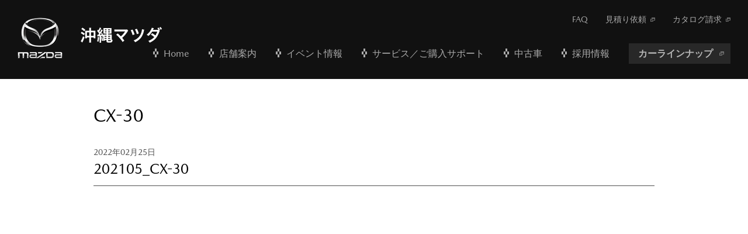

--- FILE ---
content_type: text/html; charset=UTF-8
request_url: https://okinawa-mazda.jp/owners-voice/202105_cx-30/
body_size: 28181
content:
<!DOCTYPE html>
<html>
<head>
<meta charset="UTF-8">
<meta http-equiv="X-UA-Compatible" content="IE=edge">
<link rel="apple-touch-icon" href="https://okinawa-mazda.jp/wp-content/themes/mazda/img/Mazda64.png">
<link rel="icon" href="https://okinawa-mazda.jp/wp-content/themes/mazda/img/Mazda16.png">
<meta name="viewport" content="width=device-width, initial-scale=1.0, maximum-scale=1, user-scalable=no">


<!--js-->
<script type="text/javascript" src="https://okinawa-mazda.jp/wp-content/themes/mazda/js/jquery-1.12.3.min.js"></script>

<!--
<script>
//スムーズスクロール
jQuery(function(){
   // #で始まるアンカーをクリックした場合に処理
   jQuery('a[href^="#"]').click(function() {
	  // スクロールの速度
	  var speed = 400; // ミリ秒
	  // アンカーの値取得
	  var href= jQuery(this).attr("href");
	  // 移動先を取得
	  var target = jQuery(href == "#" || href == "" ? 'html' : href);
	  // 移動先を数値で取得
	  var position = target.offset().top;
	  // スムーススクロール
	  jQuery('body,html').animate({scrollTop:position}, speed, 'swing');
	  return false;
   });
});
</script>
-->

<script type="text/javascript" src="https://okinawa-mazda.jp/wp-content/themes/mazda/js/jquery.bxslider.js"></script>
<script type="text/javascript" src="https://okinawa-mazda.jp/wp-content/themes/mazda/js/css_call.js?1768755356"></script>
<script type="text/javascript" src="https://okinawa-mazda.jp/wp-content/themes/mazda/js/main.js"></script>
<script type="text/javascript" src="https://okinawa-mazda.jp/wp-content/themes/mazda/js/heightLine.js"></script>
<script type="text/javascript" src="https://okinawa-mazda.jp/wp-content/themes/mazda/js/jquery.kinetic.min.js"></script>

<script type="text/javascript">
	
	$(window).load(function() {		
				
		$("body").css("display","block");
 
      $('.bxslider').bxSlider({
	  auto: true
	  });
 
  $video.addEventListener("play", function() {
    $slider.stopAuto();
  });
 
  $video.addEventListener("ended", function() {
    $slider.goToNextSlide();
  });

		$("#scroller").kinetic({
			filterTarget: function(target, e){
				if (!/down|start/.test(e.type)){
					return !(/area|a|input/i.test(target.tagName));
				}
			}
		});

	});





</script>

<!-- モーダル用 -->
<script type="text/javascript" src="https://okinawa-mazda.jp/wp-content/themes/mazda/js/jquery.colorbox-min.js"></script>
<link rel="stylesheet" href="https://okinawa-mazda.jp/wp-content/themes/mazda/js/colorbox.css">
<script>
$(document).ready(function(){
$(".inline-modal").colorbox({
	inline:true,
	maxWidth:"90%",
	onOpen: function(){
		$(this.hash).find("video").get(0).play();
	},
	onCleanup: function(){
		$(this.hash).find("video").get(0).pause();
	}
	});
});
</script>
<!-- /モーダル用 -->

<!--/js-->

<!--css-->
<link rel="stylesheet" href="https://okinawa-mazda.jp/wp-content/themes/mazda/css/reset.css">
<link rel="stylesheet" type="text/css" href="https://okinawa-mazda.jp/wp-content/themes/mazda/style.css" />
<link rel="stylesheet" id="css_call">
<!--/css-->

<script>(function(html){html.className = html.className.replace(/\bno-js\b/,'js')})(document.documentElement);</script>
<title>202105_CX-30 | 【MAZDA】沖縄マツダ販売株式会社 オフィシャルサイト</title>

		<!-- All in One SEO 4.1.4.5 -->
		<meta name="robots" content="max-image-preview:large" />
		<link rel="canonical" href="https://okinawa-mazda.jp/owners-voice/202105_cx-30/" />
		<meta property="og:locale" content="ja_JP" />
		<meta property="og:site_name" content="【MAZDA】沖縄マツダ販売株式会社 オフィシャルサイト" />
		<meta property="og:type" content="article" />
		<meta property="og:title" content="202105_CX-30 | 【MAZDA】沖縄マツダ販売株式会社 オフィシャルサイト" />
		<meta property="og:url" content="https://okinawa-mazda.jp/owners-voice/202105_cx-30/" />
		<meta property="article:published_time" content="2022-02-25T04:15:58+00:00" />
		<meta property="article:modified_time" content="2022-02-25T04:15:58+00:00" />
		<meta name="twitter:card" content="summary" />
		<meta name="twitter:domain" content="okinawa-mazda.jp" />
		<meta name="twitter:title" content="202105_CX-30 | 【MAZDA】沖縄マツダ販売株式会社 オフィシャルサイト" />
		<script type="application/ld+json" class="aioseo-schema">
			{"@context":"https:\/\/schema.org","@graph":[{"@type":"WebSite","@id":"https:\/\/okinawa-mazda.jp\/#website","url":"https:\/\/okinawa-mazda.jp\/","name":"\u3010MAZDA\u3011\u6c96\u7e04\u30de\u30c4\u30c0\u8ca9\u58f2\u682a\u5f0f\u4f1a\u793e \u30aa\u30d5\u30a3\u30b7\u30e3\u30eb\u30b5\u30a4\u30c8","description":"\u6c96\u7e04\u306b\u3042\u308b\u30de\u30c4\u30c0\u6b63\u898f\u4ee3\u7406\u5e97\u3001\u6c96\u7e04\u30de\u30c4\u30c0\u8ca9\u58f2\u682a\u5f0f\u4f1a\u793e\u306e\u30aa\u30d5\u30a3\u30b7\u30e3\u30eb\u30b5\u30a4\u30c8\u3067\u3059\u3002\u6700\u65b0\u306e\u8eca\u7a2e\u3084\u30ad\u30e3\u30f3\u30da\u30fc\u30f3\u60c5\u5831\u3092\u767a\u4fe1\u3057\u3066\u3044\u307e\u3059\u3002\u65b0\u8eca\u30fb\u4e2d\u53e4\u8eca\u8cfc\u5165\u304b\u3089\u30e1\u30f3\u30c6\u30ca\u30f3\u30b9\u307e\u3067\u6c96\u7e04\u30de\u30c4\u30c0\u306b\u304a\u6c17\u8efd\u306b\u3054\u76f8\u8ac7\u304f\u3060\u3055\u3044\u3002","inLanguage":"ja","publisher":{"@id":"https:\/\/okinawa-mazda.jp\/#organization"}},{"@type":"Organization","@id":"https:\/\/okinawa-mazda.jp\/#organization","name":"\u3010MAZDA\u3011\u6c96\u7e04\u30de\u30c4\u30c0\u8ca9\u58f2\u682a\u5f0f\u4f1a\u793e \u30aa\u30d5\u30a3\u30b7\u30e3\u30eb\u30b5\u30a4\u30c8","url":"https:\/\/okinawa-mazda.jp\/"},{"@type":"BreadcrumbList","@id":"https:\/\/okinawa-mazda.jp\/owners-voice\/202105_cx-30\/#breadcrumblist","itemListElement":[{"@type":"ListItem","@id":"https:\/\/okinawa-mazda.jp\/#listItem","position":1,"item":{"@type":"WebPage","@id":"https:\/\/okinawa-mazda.jp\/","name":"\u30db\u30fc\u30e0","description":"\u6c96\u7e04\u30de\u30c4\u30c0\u8ca9\u58f2\u682a\u5f0f\u4f1a\u793e\u306e\u30aa\u30d5\u30a3\u30b7\u30e3\u30eb\u30b5\u30a4\u30c8\u3067\u3059\u3002\u6700\u65b0\u306e\u8eca\u7a2e\u3084\u30ad\u30e3\u30f3\u30da\u30fc\u30f3\u60c5\u5831\u3092\u767a\u4fe1\u3057\u3066\u3044\u307e\u3059\u3002\u65b0\u8eca\u30fb\u4e2d\u53e4\u8eca\u8cfc\u5165\u304b\u3089\u30e1\u30f3\u30c6\u30ca\u30f3\u30b9\u307e\u3067\u6c96\u7e04\u30de\u30c4\u30c0\u306b\u304a\u6c17\u8efd\u306b\u3054\u76f8\u8ac7\u304f\u3060\u3055\u3044\u3002","url":"https:\/\/okinawa-mazda.jp\/"},"nextItem":"https:\/\/okinawa-mazda.jp\/owners-voice\/#listItem"},{"@type":"ListItem","@id":"https:\/\/okinawa-mazda.jp\/owners-voice\/#listItem","position":2,"item":{"@type":"WebPage","@id":"https:\/\/okinawa-mazda.jp\/owners-voice\/","name":"\u30aa\u30fc\u30ca\u30fc\u30ba\u30dc\u30a4\u30b9","url":"https:\/\/okinawa-mazda.jp\/owners-voice\/"},"nextItem":"https:\/\/okinawa-mazda.jp\/owners-voice\/202105_cx-30\/#listItem","previousItem":"https:\/\/okinawa-mazda.jp\/#listItem"},{"@type":"ListItem","@id":"https:\/\/okinawa-mazda.jp\/owners-voice\/202105_cx-30\/#listItem","position":3,"item":{"@type":"WebPage","@id":"https:\/\/okinawa-mazda.jp\/owners-voice\/202105_cx-30\/","name":"202105_CX-30","url":"https:\/\/okinawa-mazda.jp\/owners-voice\/202105_cx-30\/"},"previousItem":"https:\/\/okinawa-mazda.jp\/owners-voice\/#listItem"}]},{"@type":"Person","@id":"https:\/\/okinawa-mazda.jp\/author\/makotokanna-lab-com\/#author","url":"https:\/\/okinawa-mazda.jp\/author\/makotokanna-lab-com\/","name":"makoto@kanna-lab.com","image":{"@type":"ImageObject","@id":"https:\/\/okinawa-mazda.jp\/owners-voice\/202105_cx-30\/#authorImage","url":"https:\/\/secure.gravatar.com\/avatar\/2407ae0db8e544e1bbc6890c409545ee?s=96&d=mm&r=g","width":96,"height":96,"caption":"makoto@kanna-lab.com"}},{"@type":"WebPage","@id":"https:\/\/okinawa-mazda.jp\/owners-voice\/202105_cx-30\/#webpage","url":"https:\/\/okinawa-mazda.jp\/owners-voice\/202105_cx-30\/","name":"202105_CX-30 | \u3010MAZDA\u3011\u6c96\u7e04\u30de\u30c4\u30c0\u8ca9\u58f2\u682a\u5f0f\u4f1a\u793e \u30aa\u30d5\u30a3\u30b7\u30e3\u30eb\u30b5\u30a4\u30c8","inLanguage":"ja","isPartOf":{"@id":"https:\/\/okinawa-mazda.jp\/#website"},"breadcrumb":{"@id":"https:\/\/okinawa-mazda.jp\/owners-voice\/202105_cx-30\/#breadcrumblist"},"author":"https:\/\/okinawa-mazda.jp\/author\/makotokanna-lab-com\/#author","creator":"https:\/\/okinawa-mazda.jp\/author\/makotokanna-lab-com\/#author","datePublished":"2022-02-25T04:15:58+09:00","dateModified":"2022-02-25T04:15:58+09:00"},{"@type":"Article","@id":"https:\/\/okinawa-mazda.jp\/owners-voice\/202105_cx-30\/#article","name":"202105_CX-30 | \u3010MAZDA\u3011\u6c96\u7e04\u30de\u30c4\u30c0\u8ca9\u58f2\u682a\u5f0f\u4f1a\u793e \u30aa\u30d5\u30a3\u30b7\u30e3\u30eb\u30b5\u30a4\u30c8","inLanguage":"ja","headline":"202105_CX-30","author":{"@id":"https:\/\/okinawa-mazda.jp\/author\/makotokanna-lab-com\/#author"},"publisher":{"@id":"https:\/\/okinawa-mazda.jp\/#organization"},"datePublished":"2022-02-25T04:15:58+09:00","dateModified":"2022-02-25T04:15:58+09:00","articleSection":"CX-30, \u30aa\u30fc\u30ca\u30fc\u30ba\u30dc\u30a4\u30b9","mainEntityOfPage":{"@id":"https:\/\/okinawa-mazda.jp\/owners-voice\/202105_cx-30\/#webpage"},"isPartOf":{"@id":"https:\/\/okinawa-mazda.jp\/owners-voice\/202105_cx-30\/#webpage"}}]}
		</script>
		<!-- All in One SEO -->

<link rel='dns-prefetch' href='//fonts.googleapis.com' />
<link rel='dns-prefetch' href='//s.w.org' />
<link rel="alternate" type="application/rss+xml" title="【MAZDA】沖縄マツダ販売株式会社 オフィシャルサイト &raquo; フィード" href="https://okinawa-mazda.jp/feed/" />
<link rel="alternate" type="application/rss+xml" title="【MAZDA】沖縄マツダ販売株式会社 オフィシャルサイト &raquo; コメントフィード" href="https://okinawa-mazda.jp/comments/feed/" />
<link rel="alternate" type="application/rss+xml" title="【MAZDA】沖縄マツダ販売株式会社 オフィシャルサイト &raquo; 202105_CX-30 のコメントのフィード" href="https://okinawa-mazda.jp/owners-voice/202105_cx-30/feed/" />
		<script type="text/javascript">
			window._wpemojiSettings = {"baseUrl":"https:\/\/s.w.org\/images\/core\/emoji\/13.1.0\/72x72\/","ext":".png","svgUrl":"https:\/\/s.w.org\/images\/core\/emoji\/13.1.0\/svg\/","svgExt":".svg","source":{"concatemoji":"https:\/\/okinawa-mazda.jp\/wp-includes\/js\/wp-emoji-release.min.js?ver=5.8.12"}};
			!function(e,a,t){var n,r,o,i=a.createElement("canvas"),p=i.getContext&&i.getContext("2d");function s(e,t){var a=String.fromCharCode;p.clearRect(0,0,i.width,i.height),p.fillText(a.apply(this,e),0,0);e=i.toDataURL();return p.clearRect(0,0,i.width,i.height),p.fillText(a.apply(this,t),0,0),e===i.toDataURL()}function c(e){var t=a.createElement("script");t.src=e,t.defer=t.type="text/javascript",a.getElementsByTagName("head")[0].appendChild(t)}for(o=Array("flag","emoji"),t.supports={everything:!0,everythingExceptFlag:!0},r=0;r<o.length;r++)t.supports[o[r]]=function(e){if(!p||!p.fillText)return!1;switch(p.textBaseline="top",p.font="600 32px Arial",e){case"flag":return s([127987,65039,8205,9895,65039],[127987,65039,8203,9895,65039])?!1:!s([55356,56826,55356,56819],[55356,56826,8203,55356,56819])&&!s([55356,57332,56128,56423,56128,56418,56128,56421,56128,56430,56128,56423,56128,56447],[55356,57332,8203,56128,56423,8203,56128,56418,8203,56128,56421,8203,56128,56430,8203,56128,56423,8203,56128,56447]);case"emoji":return!s([10084,65039,8205,55357,56613],[10084,65039,8203,55357,56613])}return!1}(o[r]),t.supports.everything=t.supports.everything&&t.supports[o[r]],"flag"!==o[r]&&(t.supports.everythingExceptFlag=t.supports.everythingExceptFlag&&t.supports[o[r]]);t.supports.everythingExceptFlag=t.supports.everythingExceptFlag&&!t.supports.flag,t.DOMReady=!1,t.readyCallback=function(){t.DOMReady=!0},t.supports.everything||(n=function(){t.readyCallback()},a.addEventListener?(a.addEventListener("DOMContentLoaded",n,!1),e.addEventListener("load",n,!1)):(e.attachEvent("onload",n),a.attachEvent("onreadystatechange",function(){"complete"===a.readyState&&t.readyCallback()})),(n=t.source||{}).concatemoji?c(n.concatemoji):n.wpemoji&&n.twemoji&&(c(n.twemoji),c(n.wpemoji)))}(window,document,window._wpemojiSettings);
		</script>
		<style type="text/css">
img.wp-smiley,
img.emoji {
	display: inline !important;
	border: none !important;
	box-shadow: none !important;
	height: 1em !important;
	width: 1em !important;
	margin: 0 .07em !important;
	vertical-align: -0.1em !important;
	background: none !important;
	padding: 0 !important;
}
</style>
	<link rel='stylesheet' id='wp-block-library-css'  href='https://okinawa-mazda.jp/wp-includes/css/dist/block-library/style.min.css?ver=5.8.12' type='text/css' media='all' />
<link rel='stylesheet' id='twentysixteen-fonts-css'  href='https://fonts.googleapis.com/css?family=Merriweather%3A400%2C700%2C900%2C400italic%2C700italic%2C900italic%7CInconsolata%3A400&#038;subset=latin%2Clatin-ext' type='text/css' media='all' />
<link rel='stylesheet' id='genericons-css'  href='https://okinawa-mazda.jp/wp-content/themes/mazda/genericons/genericons.css?ver=3.4.1' type='text/css' media='all' />
<link rel='stylesheet' id='twentysixteen-style-css'  href='https://okinawa-mazda.jp/wp-content/themes/mazda/style.css?ver=5.8.12' type='text/css' media='all' />
<!--[if lt IE 10]>
<link rel='stylesheet' id='twentysixteen-ie-css'  href='https://okinawa-mazda.jp/wp-content/themes/mazda/css/ie.css?ver=20160412' type='text/css' media='all' />
<![endif]-->
<!--[if lt IE 9]>
<link rel='stylesheet' id='twentysixteen-ie8-css'  href='https://okinawa-mazda.jp/wp-content/themes/mazda/css/ie8.css?ver=20160412' type='text/css' media='all' />
<![endif]-->
<!--[if lt IE 8]>
<link rel='stylesheet' id='twentysixteen-ie7-css'  href='https://okinawa-mazda.jp/wp-content/themes/mazda/css/ie7.css?ver=20160412' type='text/css' media='all' />
<![endif]-->
<!--[if lt IE 9]>
<script type='text/javascript' src='https://okinawa-mazda.jp/wp-content/themes/mazda/js/html5.js?ver=3.7.3' id='twentysixteen-html5-js'></script>
<![endif]-->
<script type='text/javascript' src='https://okinawa-mazda.jp/wp-includes/js/jquery/jquery.min.js?ver=3.6.0' id='jquery-core-js'></script>
<script type='text/javascript' src='https://okinawa-mazda.jp/wp-includes/js/jquery/jquery-migrate.min.js?ver=3.3.2' id='jquery-migrate-js'></script>
<link rel="https://api.w.org/" href="https://okinawa-mazda.jp/wp-json/" /><link rel="alternate" type="application/json" href="https://okinawa-mazda.jp/wp-json/wp/v2/posts/3228" /><link rel="EditURI" type="application/rsd+xml" title="RSD" href="https://okinawa-mazda.jp/xmlrpc.php?rsd" />
<link rel="wlwmanifest" type="application/wlwmanifest+xml" href="https://okinawa-mazda.jp/wp-includes/wlwmanifest.xml" /> 
<meta name="generator" content="WordPress 5.8.12" />
<link rel='shortlink' href='https://okinawa-mazda.jp/?p=3228' />
<link rel="alternate" type="application/json+oembed" href="https://okinawa-mazda.jp/wp-json/oembed/1.0/embed?url=https%3A%2F%2Fokinawa-mazda.jp%2Fowners-voice%2F202105_cx-30%2F" />
<link rel="alternate" type="text/xml+oembed" href="https://okinawa-mazda.jp/wp-json/oembed/1.0/embed?url=https%3A%2F%2Fokinawa-mazda.jp%2Fowners-voice%2F202105_cx-30%2F&#038;format=xml" />

<script>

function datepic(input_id){

jQuery(function( $ ) {
  // 祝日設定（営業日カレンダーと連携）

var holidays = [ '2025-2-18','2025-3-18','2025-4-8','2025-4-15','2025-5-3','2025-5-4','2025-5-5','2025-5-6','2025-5-20','2025-6-17','2025-7-15','2025-7-21','2025-8-10','2025-8-11','2025-8-12','2025-8-19','2025-9-6','2025-9-16','2025-10-7','2025-10-21','2025-11-18','2025-12-9','2025-12-16','2025-12-28','2025-12-29','2025-12-30','2026-1-1','2026-1-2','2026-1-3','2026-1-4','2026-1-20','2026-2-17','2026-3-17',]

　　　　//var holidays = [ '2017-10-24', '2017-12-19', '2017-12-28', '2017-12-29', '2017-12-30', '2017-12-31', '2018-1-1', '2018-1-2', '2018-1-4', '2018-1-8', '2018-2-11', '2018-2-12', '2018-2-20' ];

  $(input_id).datepicker({
　　　　　　　　monthNames: [ "1月","2月","3月","4月","5月","6月","7月","8月","9月","10月","11月","12月" ],
    monthNamesShort: [ "1月","2月","3月","4月","5月","6月","7月","8月","9月","10月","11月","12月" ],
    dayNames: [ "日曜日","月曜日","火曜日","水曜日","木曜日","金曜日","土曜日" ],
    dayNamesShort: [ "日","月","火","水","木","金","土" ],
    dayNamesMin: [ "日","月","火","水","木","金","土" ],
    weekHeader: "週",
　　　　　　　　dateFormat: "yy年mm月dd日",
　　　　　　　　minDate: "+30d",
　　　　　　　　maxDate: "+60d",
　　　　　　　　firstDay: 1,
　　　　　　　　yearSuffix: "年",
    numberOfMonths: [1,2],
    beforeShowDay: function(date) {
    // 祝日の判定
    for (var i = 0; i < holidays.length; i++) {
 　　　　   var htime = Date.parse(holidays[i]);    // 祝日を 'YYYY-MM-DD' から time へ変換
      var holiday = new Date();
      holiday.setTime(htime);                 // 上記 time を Date へ設定

      // 祝日
    　　　　if (holiday.getYear() == date.getYear() &&
   　　　　   holiday.getMonth() == date.getMonth() &&
        holiday.getDate() == date.getDate()) {
     　　　　   return [false, 'holiday'];
      　　　　}
    　　　　}
      // 日曜日
      if (date.getDay() == 0) {
      　　　　//return [false, 'sunday'];
      }
       // 水曜日
      if (date.getDay() == 3) {
      　　　　return [false, ''];
      }
      // 平日
     　　　　 return [true, ''];
   },
    　　　　onSelect: function(dateText, inst) {
   　　　　　　  $(input_id).val(dateText);
      }
　　　　});
});

}

</script>



<!-- Global site tag (gtag.js) - Google Analytics -->
<script async src="https://www.googletagmanager.com/gtag/js?id=UA-54660271-1"></script>
<script>
  window.dataLayer = window.dataLayer || [];
  function gtag(){dataLayer.push(arguments);}
  gtag('js', new Date());

  gtag('config', 'UA-54660271-1');
</script>
	
	

<!-- Google tag (gtag.js) -->
<script async src="https://www.googletagmanager.com/gtag/js?id=G-N6ZZ3JR3Z1"></script>
<script>
  window.dataLayer = window.dataLayer || [];
  function gtag(){dataLayer.push(arguments);}
  gtag('js', new Date());

  gtag('config', 'G-N6ZZ3JR3Z1');
</script>


<link rel="stylesheet" href="https://okinawa-mazda.jp/wp-content/themes/mazda/carp.css">

</head>

<body>
<!--広告計測用タグ-->
<script type="text/javascript" src="//tm.r-ad.ne.jp/118/ra040117000.js" charset="utf-8"></script>

<!--header-->
<header>
<div class="header_inner">
<div class="logo_area">
<p class="logo"><a href="/"><img src="https://okinawa-mazda.jp/wp-content/themes/mazda/img/logo_head.webp" alt="沖縄マツダ"></a></p>
<h1><img src="https://okinawa-mazda.jp/wp-content/themes/mazda/img/logo_name.png" alt="沖縄マツダ"></h1>
<p class="menu_btn"><img src="https://okinawa-mazda.jp/wp-content/themes/mazda/img/ico_menu_close.png" alt="MENU"></p>
</div>
<nav>
<ul class="main_nav">
<li class="list01"><a href="/">Home</a></li>
<li class="list02"><a href="/shop/">店舗案内</a></li>
<li class="list03"><a href="/event/">イベント情報</a></li>
<li class="list04"><a href="/service/" onclick="_rad9.push({z:'shijosya'});">サービス／ご購入サポート</a></li>
<li class="list05"><a href="/ucar/">中古車</a></li>
<li class="list06"><a href="/recruit/">採用情報</a></li>
<li class="menu_lineup"><a href="http://www.mazda.co.jp/cars/" target="_blank" onclick="_rad9.push({z:'type'});">カーラインナップ</a></li>
</ul>
<ul class="head_nav">
<li><a href="/faq/">FAQ</a></li>
<li class="Different"><a href="https://ssl.mazda.co.jp/purchase/estimate/" target="_blank">見積り依頼</a></li>
<li class="Different"><a href="https://ssl.mazda.co.jp/purchase/catalog/" target="_blank" onclick="_rad9.push({z:'catalog'});">カタログ請求</a></li>
</ul>
</nav>
</div>
</header>
<!--/header-->
<section id="singlepage" class="main_contents bg_white">
<div class="contents_inner mt40">
<h2 class="page-title">CX-30</h2>
<div id="primary" class="content-area">
	<main id="main" class="site-main" role="main">
		
<article id="post-3228" class="post-3228 post type-post status-publish format-standard hentry category-cx-30 category-owners-voice">
	<div class="entry-header">
                <time>2022年02月25日</time>		<h3 class="entry-title">202105_CX-30</h3>	</div><!-- .entry-header -->

	
	
	<div class="entry-content">
			</div><!-- .entry-content -->


</article><!-- #post-## -->

	</main><!-- .site-main -->

	
</div><!-- .content-area -->
</div><!-- .content_inner -->
</section><!-- .main_content -->




<!--footer-->
<footer>
<div class="social_area">
<div class="footer_inner">
<ul>
<li><a href="https://www.fmokinawa.co.jp/program/zoom-zoom-hour/" target="_blank">
<p class="social_radio">FM-Okinawa<br>マツダZOOM ZOOM HOUR</p>
</a></li>
<li><a href="https://www.facebook.com/okinawamazda/" target="_blank">
<p class="social_fb">沖縄マツダ公式<br>facebookページ</p>
</a></li>
<li><a href="https://www.instagram.com/okinawa_mazda/" target="_blank">
<p class="social_inst">沖縄マツダ公式<br>Instagram</p>
</a></li>
<li><a href="https://www.youtube.com/channel/UCRw9zryJbH6ZhQgX-b7tbkw" target="_blank">
<p class="social_yt">沖縄マツダ公式<br>YouTubeチャンネル</p>
</a></li>
</ul>
</div>
</div>
<div class="footer_inner ftpdn">
<div class="Company">
<h3>沖縄マツダ販売株式会社</h3>
<dl>
<dt>本社住所</dt>
<dd>〒901-2515　沖縄県浦添市勢理客四丁目1番5号</dd>
</dl>
<dl class="time">
<dt>営業時間</dt>
<dd>
<dl>
<dt>ショールーム</dt>
<dd>午前9時30分〜午後6時00分</dd>
</dl>
<dl>
<dt>部品営業部</dt>
<dd>午前：9時00分〜12時00分<br>午後：1時00分〜5時30分<br>
定休日：毎週日曜日・祝祭日</dd>
</dl>
</dd>
</dl>
<p class="shop_search"><a href="/shop/">店舗検索</a></p>
</div>
<section id="calendar" class="main-footer-calendar">
<h4>営業日カレンダー</h4>
<div class="sp-container">
<div class="container-calendar">
<section>
<div id="cal0" class="cal_wrapper">
</div>
<div id="cal1" class="cal_wrapper">
</div>
</section>
</div>
<span class="btn-calendar first"></span>
<p class="date_txt"><span>■</span>…定休日</p>
</div>
</section>
</div>
<div class="footer_Line">
<div class="footer_inner">
<h4>沖縄マツダホームページ</h4>
<nav>
<ul class="footer_nav">
<li><a href="/company/">会社情報</a></li>
<li><a href="/recruit/">採用情報</a></li>
<li><a href="/beadriver/">Be a driver.</a></li>
<li><a href="/privacy/">プライバシーポリシー</a></li>
<li><a href="/ownership/">所有権解除</a></li>
<li><a href="/sitepolicy/">このサイトについて</a></li>
<li><a href="/recall/">リコール情報</a></li>
</ul>
</nav>
</div>
</div>
<div class="copyright">
<address>&copy; Copyright Okinawa Mazda Corporation. All rights reserved.</address>
</div>
</footer>
<script type="text/javascript" src="https://okinawa-mazda.jp/wp-content/themes/mazda/js/cal.js"></script>
<script type="text/javascript">
calObj[0].daysClass["2025/2/18"] = "rh"
calObj[1].daysClass["2025/2/18"] = "rh"
calObj[0].daysClass["2025/3/18"] = "rh"
calObj[1].daysClass["2025/3/18"] = "rh"
calObj[0].daysClass["2025/4/8"] = "rh"
calObj[1].daysClass["2025/4/8"] = "rh"
calObj[0].daysClass["2025/4/15"] = "rh"
calObj[1].daysClass["2025/4/15"] = "rh"
calObj[0].daysClass["2025/5/3"] = "rh"
calObj[1].daysClass["2025/5/3"] = "rh"
calObj[0].daysClass["2025/5/4"] = "rh"
calObj[1].daysClass["2025/5/4"] = "rh"
calObj[0].daysClass["2025/5/5"] = "rh"
calObj[1].daysClass["2025/5/5"] = "rh"
calObj[0].daysClass["2025/5/6"] = "rh"
calObj[1].daysClass["2025/5/6"] = "rh"
calObj[0].daysClass["2025/5/20"] = "rh"
calObj[1].daysClass["2025/5/20"] = "rh"
calObj[0].daysClass["2025/6/17"] = "rh"
calObj[1].daysClass["2025/6/17"] = "rh"
calObj[0].daysClass["2025/7/15"] = "rh"
calObj[1].daysClass["2025/7/15"] = "rh"
calObj[0].daysClass["2025/7/21"] = "rh"
calObj[1].daysClass["2025/7/21"] = "rh"
calObj[0].daysClass["2025/8/10"] = "rh"
calObj[1].daysClass["2025/8/10"] = "rh"
calObj[0].daysClass["2025/8/11"] = "rh"
calObj[1].daysClass["2025/8/11"] = "rh"
calObj[0].daysClass["2025/8/12"] = "rh"
calObj[1].daysClass["2025/8/12"] = "rh"
calObj[0].daysClass["2025/8/19"] = "rh"
calObj[1].daysClass["2025/8/19"] = "rh"
calObj[0].daysClass["2025/9/6"] = "rh"
calObj[1].daysClass["2025/9/6"] = "rh"
calObj[0].daysClass["2025/9/16"] = "rh"
calObj[1].daysClass["2025/9/16"] = "rh"
calObj[0].daysClass["2025/10/7"] = "rh"
calObj[1].daysClass["2025/10/7"] = "rh"
calObj[0].daysClass["2025/10/21"] = "rh"
calObj[1].daysClass["2025/10/21"] = "rh"
calObj[0].daysClass["2025/11/18"] = "rh"
calObj[1].daysClass["2025/11/18"] = "rh"
calObj[0].daysClass["2025/12/9"] = "rh"
calObj[1].daysClass["2025/12/9"] = "rh"
calObj[0].daysClass["2025/12/16"] = "rh"
calObj[1].daysClass["2025/12/16"] = "rh"
calObj[0].daysClass["2025/12/28"] = "rh"
calObj[1].daysClass["2025/12/28"] = "rh"
calObj[0].daysClass["2025/12/29"] = "rh"
calObj[1].daysClass["2025/12/29"] = "rh"
calObj[0].daysClass["2025/12/30"] = "rh"
calObj[1].daysClass["2025/12/30"] = "rh"
calObj[0].daysClass["2026/1/1"] = "rh"
calObj[1].daysClass["2026/1/1"] = "rh"
calObj[0].daysClass["2026/1/2"] = "rh"
calObj[1].daysClass["2026/1/2"] = "rh"
calObj[0].daysClass["2026/1/3"] = "rh"
calObj[1].daysClass["2026/1/3"] = "rh"
calObj[0].daysClass["2026/1/4"] = "rh"
calObj[1].daysClass["2026/1/4"] = "rh"
calObj[0].daysClass["2026/1/20"] = "rh"
calObj[1].daysClass["2026/1/20"] = "rh"
calObj[0].daysClass["2026/2/17"] = "rh"
calObj[1].daysClass["2026/2/17"] = "rh"
calObj[0].daysClass["2026/3/17"] = "rh"
calObj[1].daysClass["2026/3/17"] = "rh"
calObj[0].daysClass["2018/12/26"] = "normal";
calObj[1].daysClass["2018/12/26"] = "normal";
cal_init();
</script>

<script type="text/javascript">


jQuery( function( $ ) {

var val = $("#f_reservation").val();
if (val == 'リコール'){
$("#carnumber_block").css({"display":"block"});
$("#f_carnumber-1").attr('name', 'f_carnumber-1');
$("#f_carnumber-2").attr('name', 'f_carnumber-2');
}else{
$("#carnumber_block").css({"display":"none"});
$("#f_carnumber-1").attr('value', ' ');
$("#f_carnumber-2").attr('value', ' ');
}

$("#f_reservation").on("change", function() {
var val = $(this).val();
if (val == 'リコール'){
$("#carnumber_block").css({"display":"block"});
$("#f_carnumber-1").attr('name', 'f_carnumber-1');
$("#f_carnumber-2").attr('name', 'f_carnumber-2');
$("#f_carnumber-1").attr('value', '');
$("#f_carnumber-2").attr('value', '');
}else{
$("#carnumber_block").css({"display":"none"});
$("#f_carnumber-1").attr('value', ' ');
$("#f_carnumber-2").attr('value', ' ');
}});
});
</script>



<!--/footer-->

<script type='text/javascript' src='https://okinawa-mazda.jp/wp-content/themes/mazda/js/skip-link-focus-fix.js?ver=20160412' id='twentysixteen-skip-link-focus-fix-js'></script>
<script type='text/javascript' src='https://okinawa-mazda.jp/wp-includes/js/comment-reply.min.js?ver=5.8.12' id='comment-reply-js'></script>
<script type='text/javascript' id='twentysixteen-script-js-extra'>
/* <![CDATA[ */
var screenReaderText = {"expand":"\u30b5\u30d6\u30e1\u30cb\u30e5\u30fc\u3092\u5c55\u958b","collapse":"\u30b5\u30d6\u30e1\u30cb\u30e5\u30fc\u3092\u9589\u3058\u308b"};
/* ]]> */
</script>
<script type='text/javascript' src='https://okinawa-mazda.jp/wp-content/themes/mazda/js/functions.js?ver=20160412' id='twentysixteen-script-js'></script>
<script type='text/javascript' src='https://okinawa-mazda.jp/wp-includes/js/wp-embed.min.js?ver=5.8.12' id='wp-embed-js'></script>
</body>
</html>


--- FILE ---
content_type: text/css
request_url: https://okinawa-mazda.jp/wp-content/themes/mazda/singlepage.css?1768755358409
body_size: 1635
content:
@charset "utf-8";

/*--------------------------------------------------------------------------------
共通
--------------------------------------------------------------------------------*/

	.main_visual{
		background-color: #000000;
	}
	.main_visual p{
		max-width: 1400px;
		margin: 0 auto;
		line-height: 0;
	}
	.main_visual p img{
		width: 100%;
	}
	.main_contents.bg_white{
		background-color: #ffffff;
	}
	#singlepage .entry-content a{
		color: #0B86C4;
    }
	#singlepage .entry-content a:hover{
		text-decoration: underline;
	}
	h3{
	border-bottom: 1px solid #4f4f4f;
	margin-bottom: 30px;
	padding-bottom: 10px;
	}
    time{
	color: #4f4f4f;
	}
	.entry-content p{
	margin-bottom: 10px;
    }

/*--------------------------------------------------------------------------------
width: 640px以上
--------------------------------------------------------------------------------*/

@media screen and (min-width: 641px) {

	h2{
		font-size: 30px;
		margin-bottom: 30px;
	}
	h3{
		font-size: 24px;
	}
    time{
	font-size: 14px;
	margin-bottom: 10px;
    }
    .entry-content{
	font-size: 16px;
    margin-bottom: 300px;
    }


    .entry-content img{
	max-width: 100%;
            height:auto;
    }

}

/*--------------------------------------------------------------------------------
width: 639px以下
--------------------------------------------------------------------------------*/

@media screen and (max-width: 640px){

	h2{
		font-size: 2rem;
		margin-bottom: 20px;
	}
	h3{
		font-size: 1.8rem;
		margin-bottom: 20px;
	}
    time{
	font-size: 14px;
    }
    .entry-content{
	font-size: 1.4rem;
    margin-bottom: 50px;
    }
    .entry-content img{
    max-width: 100%;
    height:auto;
    }
}

--- FILE ---
content_type: text/javascript; charset=utf-8
request_url: https://tm.r-ad.ne.jp/cv?k=&k2=&h=okinawa-mazda.jp&s=1&p=%2Fowners-voice%2F202105_cx-30%2F&r=none&t=202105_CX-30%20%7C%20%E3%80%90MAZDA%E3%80%91%E6%B2%96%E7%B8%84%E3%83%9E%E3%83%84%E3%83%80%E8%B2%A9%E5%A3%B2%E6%A0%AA%E5%BC%8F%E4%BC%9A%E7%A4%BE%20%E3%82%AA%E3%83%95%E3%82%A3%E3%82%B7%E3%83%A3%E3%83%AB%E3%82%B5%E3%82%A4%E3%83%88&x=1768755357289&u=&y=&j=ld&d=118&c=040117000&ex=&z=&w=0&_r=978
body_size: 78
content:
_RAD9.sync("5KBGtw005A17i001zf5Q","5KBGtw005A17i001zf5Q");
